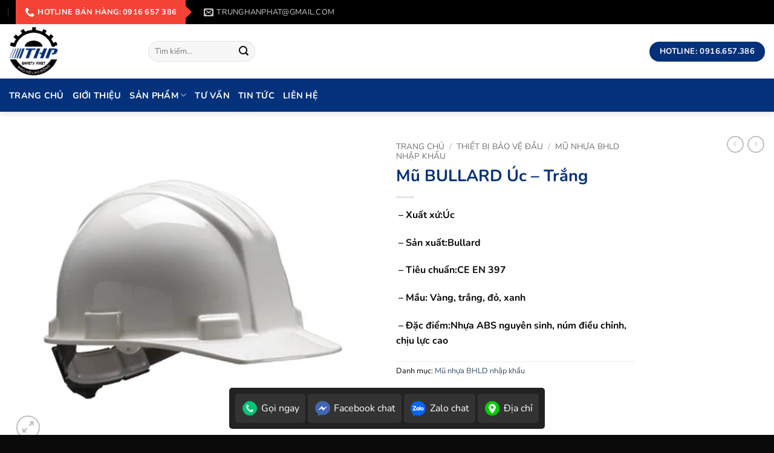

--- FILE ---
content_type: text/css
request_url: https://trunghanphat.com/wp-content/plugins/contact-us-bottom-bar//css/contact-us.css?ver=2.0.0
body_size: 246
content:
.footer-contact-wrapper,.footer-contact-mobile-wrapper {left: 0;right: 0;margin: auto;position: fixed;z-index: 9999;display: flex;justify-content: center;text-align: center;}
.footer-contact-wrapper {bottom: 10px;}
.footer-contact-wrapper a, .footer-contact-mobile-content a {text-decoration: none;}
.footer-contact-mobile-wrapper {bottom: 0;}
.footer-contact-mobile {position: relative;}
.footer-contact {background: #222222;display: inline-block;}
.footer-contact,.footer-contact a {padding: 10px;border-radius: 5px;}
.footer-contact a {background: #333333;display: inline-flex;align-items: center;}
.tel .icon,.messenger .icon,.zalo .icon,.address .icon {width: 28px;height: 28px;margin-right: 5px;display: inline-block;background: url("../img/telfix.gif") no-repeat scroll left top transparent;}
.tel .icon {background-position: 0px 0px;}
.messenger .icon {background-position: -28px 0px;}
.zalo .icon {background-position: -56px 0px;}
.address .icon {background-position: -84px 0px;}
.footer-contact,.footer-contact a,.footer-contact a:hover,.footer-contact a:focus,.footer-contact a:visited,.footer-contact-mobile-wrapper,.footer-contact-mobile-wrapper a,.footer-contact-mobile-wrapper a:hover,.footer-contact-mobile-wrapper a:focus,.footer-contact-mobile-wrapper a:visited {color: #FFF;}
.footer-contact a:hover,.footer-contact a:focus {text-decoration: none;}
.footer-contact-mobile-wrapper {display: flex;justify-content: space-around;background: #333;}
.footer-contact-mobile-content {padding: 5px 0;text-align: center;}
.icon-footer-contact-mobile {width: 30px !important;height: 30px !important;object-fit: contain;}
.footer-contact-mobile-wrapper p {margin: 0;}
